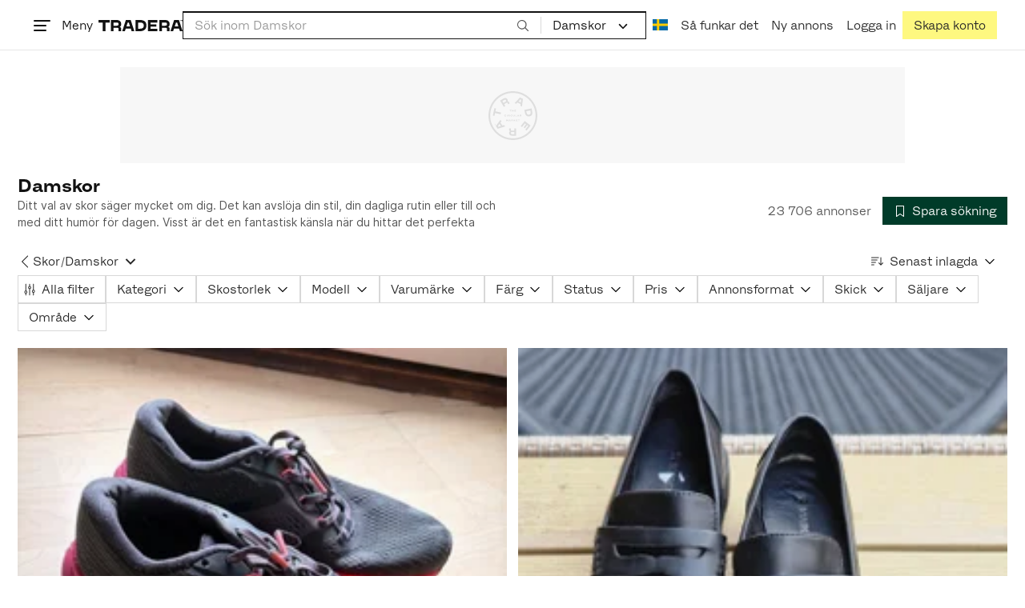

--- FILE ---
content_type: text/css
request_url: https://static.tradera.net/nextweb/_next/static/css/24af031fcc0ef629.css
body_size: 9469
content:
.search-input_searchInputForm__tMSnK{width:100%;height:2.5rem;max-width:60rem;transition:color .15s ease-in-out}.search-input_searchInputForm__tMSnK:hover .search-input_categoryName__icD0a,.search-input_searchInputForm__tMSnK:hover .search-input_searchInputFormButton__8aSgQ{color:var(--color-dark)}.search-input_searchInputFormBorder__HfSlS{border:1.5px solid var(--color-dark)}.search-input_searchInputField__8sm1Z{height:100%;color:var(--color-dark);background-color:var(--color-white);padding-left:1rem;padding-right:3rem;position:relative;z-index:6;border-radius:0;border:0;background-clip:inherit}.search-input_searchInputField__8sm1Z:focus{box-shadow:none}.search-input_searchInputField__8sm1Z::placeholder{transition:color .15s ease-in-out}.search-input_searchInputField__8sm1Z:placeholder-shown{font-family:HansenGrotesque,Helvetica,sans-serif}.search-input_searchInputField__8sm1Z.search-input_formControl__V8nci{height:100%;color:var(--color-dark);background-color:var(--color-white);padding-left:1rem;padding-right:3rem;position:relative;z-index:6;border-radius:0;border:0;background-clip:inherit}.search-input_searchInputFormButtons__Ub1je{position:absolute;right:0;top:-1px;bottom:0;z-index:6}.search-input_categoryLabel__RGo8l{z-index:2;position:relative;white-space:nowrap;max-width:14.2857142857rem;border:0}.search-input_categoryName__icD0a{text-overflow:ellipsis;overflow:hidden;border-left:1px solid var(--color-light-active);color:var(--color-gray-600)}.heading_reset__PaAEB{margin:unset;padding:unset}p.heading_reset__PaAEB{font-weight:600}.search-suggestions_searchSuggestions__NrwQQ{position:absolute;top:.25rem;right:0;z-index:2;background:var(--color-white);overflow:hidden;box-shadow:0 .7142857143rem 3.5714285714rem 0 rgba(0,0,0,.35);min-width:17.1428571429rem;width:100%}.search-suggestions_searchSuggestion__x8dHW{border-bottom:0;overflow:hidden;white-space:nowrap;text-overflow:ellipsis;color:var(--color-dark)!important;border-bottom:1px solid var(--color-gray-300);padding:1.5rem 1rem}.search-suggestions_searchSuggestion__x8dHW:first-child{border-top:0!important}.search-suggestions_searchSuggestion__x8dHW:last-child{border-bottom:0!important}.search-suggestions_active__HQwvS{background-color:var(--color-gray-200)!important;border-color:var(--color-gray-200)!important}.chip_removeButton__iCmOu{position:absolute;right:0;top:0;bottom:0;display:flex;align-items:center;padding:0 .4285714286rem;-webkit-appearance:none!important}.chip_removeButton__iCmOu svg{height:.8571428571rem;width:.8571428571rem}.chip_removeButton__iCmOu:hover{background-color:var(--color-secondary-active)}.email-notification-tooltip_emailNotificationBox__IzCaS{position:absolute;top:3rem;right:0;z-index:2;width:21.5rem;background-color:var(--color-white);box-shadow:.1428571429rem .2142857143rem .5rem var(--color-gray-500);padding:1.5rem;margin-right:.5rem}@media(min-width:768px){.email-notification-tooltip_emailNotificationBox__IzCaS{margin-right:0}}.email-notification-tooltip_emailNotificationBoxCenter__i6EOt{left:50%;transform:translateX(-50%)}.email-notification-tooltip_emailNotificationBoxClose__RKwaO{position:absolute;display:flex;top:.5rem;right:.25rem}.email-notification-tooltip_emailNotificationToggleInput__5Os8H{height:2rem}.email-notification-tooltip_emailNotificationToggleInput__5Os8H:before{height:2rem;width:4rem}.email-notification-tooltip_emailNotificationToggleInput__5Os8H:after{height:1.7142857143rem;width:1.7142857143rem;background-size:.8rem .8rem}.email-notification-tooltip_emailNotificationToggleInput__5Os8H:checked:after{left:calc(100% - 2rem + 2px)}.email-notification-tooltip_emailNotificationBoxLeft__gy5mY{top:-21.5rem;left:-.5rem;transform:rotate(90deg);transform-origin:top left}.email-notification-tooltip_emailNotificationBoxTop__hRuyM{top:-8rem}.save-search-button_verticalIcon__aFXv8 svg{transform:rotate(90deg)}.popover_overlay__l1S1x{position:fixed;left:0;right:0;top:0;bottom:0;background:rgba(0,0,0,.4);z-index:400}.popover_PopoverContent__q8rr7{background-color:var(--color-white);padding:1rem;position:relative;width:var(--radix-popper-available-width);max-width:25rem;max-height:var(--radix-popover-content-available-height);z-index:400}@media(min-width:768px){.popover_PopoverContent__q8rr7{width:auto}}.popover_PopoverContentAnchorWidth__zFlH9{width:var(--radix-popover-trigger-width)}.popover_PopoverArrow__ot1yV{background-color:var(--color-white);height:3rem;width:2px;position:relative}.popover_PopoverArrow__ot1yV:before{content:"";position:absolute;bottom:-3px;right:-4px;background-color:var(--color-white);inline-size:10px;aspect-ratio:1;border-radius:50%;transform:scale(1);box-shadow:0 0 0 #000;animation:popover_pulse-animation__nvYHN 2s infinite}@keyframes popover_pulse-animation__nvYHN{0%{transform:scale(.95);box-shadow:0 0 0 0 var(--color-branded)}70%{transform:scale(1);box-shadow:0 0 0 1rem rgba(0,0,0,0)}to{transform:scale(.95);box-shadow:0 0 0 0 rgba(0,0,0,0)}}.popover_PopoverClose__aNNFh{position:absolute;top:.5rem;right:.5rem}.popover_PopoverClose__aNNFh:focus-visible{box-shadow:none}.save-search-modal_save-search-modal-toggle-input__0olGG{height:2rem}.save-search-modal_save-search-modal-toggle-input__0olGG:before{height:2rem;width:4rem}.save-search-modal_save-search-modal-toggle-input__0olGG:after{height:1.7142857143rem;width:1.7142857143rem;background-size:.8rem .8rem}.save-search-modal_save-search-modal-toggle-input__0olGG:checked:after{left:calc(100% - 2rem + 2px)}.save-search-modal_save-search-image__ONtFd{width:100%;max-width:11rem;aspect-ratio:7/5}.header-badge_badge__XBEgc{top:0;position:absolute;left:1.75rem;z-index:1;border-radius:.7142857143rem;padding:0 .2142857143rem;min-width:1rem;transform:translateX(-50%)}.site-header_header__r2mEf{background-color:var(--color-white);box-shadow:inset 0 -1px 0 var(--color-gray-300)}.site-header_content__Juhv2{position:relative}@media screen and (max-width:320px){.site-header_content__Juhv2{padding:.5rem 0;gap:.5rem}}.site-header_menuOption__gHvzT{position:relative;flex-grow:0;font-family:HansenGrotesque,Helvetica,sans-serif}.site-header_button__Eo_4o{display:flex;align-items:center;justify-content:center;position:relative;min-height:2.5rem;min-width:2.5rem;padding:0 .5rem}.site-header_button__Eo_4o:focus:focus-visible{text-decoration:none}.site-header_button__Eo_4o.site-header_active__ilkEv:after,.site-header_button__Eo_4o:active:after,.site-header_button__Eo_4o:hover:after,.site-header_button__Eo_4o[data-state=open]:after{transform:scaleX(1);transition:none}.site-header_button__Eo_4o:after{content:"";position:absolute;display:block;width:100%;height:2px;bottom:-.5rem;left:0;background-color:var(--color-dark);transform:scaleX(0);transition:transform .15s ease}@media(min-width:768px){.site-header_button__Eo_4o:after{bottom:-1rem}}@media(prefers-reduced-motion:reduce){.site-header_button__Eo_4o:after{transition:none}}.site-header_button__Eo_4o .motion-reduce:after{transition:none}.site-header_linkText__Hzw5_{white-space:nowrap;max-width:8.1428571429rem;overflow:hidden;text-overflow:ellipsis}.site-header_skipToContent__11Adw{position:absolute;left:1rem;top:-1000rem;z-index:201;transition:top .15s ease}.site-header_skipToContent__11Adw:active,.site-header_skipToContent__11Adw:focus{top:calc(2.5rem + 1.5rem)}@media(min-width:1250px){.site-header_skipToContent__11Adw{left:3.5rem}}.site-header_notificationUser__qUNC_{position:absolute;z-index:1;right:0;top:0;font-size:.7142857143rem;border-radius:.7142857143rem;width:auto;padding:0 .2857142857rem;font-family:Inter,Helvetica,sans-serif}.site-header_notificationUser__qUNC_ .site-header_systemCount__3S26g{padding-left:.0714285714rem;padding-right:.0714285714rem}.site-header_notificationUser__qUNC_ .site-header_icon__Ctg3r{margin-right:.1428571429rem;width:.5rem}.site-header_logo__tBmDA{width:auto;max-width:7.5rem}@media screen and (max-width:320px){.site-header_logo__tBmDA{max-width:5rem}}.site-header_logo__tBmDA .site-header_app__nI3kG{display:none;height:1.7857142857rem;width:1.7857142857rem}@media screen and (max-width:374px){.site-header_logo__tBmDA.site-header_showAppLogo___mhzX .site-header_normal__CtWs3{display:none}}@media screen and (max-width:374px)and (min-width:450px){.site-header_logo__tBmDA.site-header_showAppLogo___mhzX .site-header_normal__CtWs3{display:block}}@media screen and (max-width:374px){.site-header_logo__tBmDA.site-header_showAppLogo___mhzX .site-header_app__nI3kG{display:block}}@media screen and (max-width:374px)and (min-width:450px){.site-header_logo__tBmDA.site-header_showAppLogo___mhzX .site-header_app__nI3kG{display:none}}@media screen and (max-width:385px){.site-header_logo__tBmDA.site-header_showAppLogo___mhzX.site-header_hasCartItems__ClKX9 .site-header_normal__CtWs3{display:none}}@media screen and (max-width:385px)and (min-width:450px){.site-header_logo__tBmDA.site-header_showAppLogo___mhzX.site-header_hasCartItems__ClKX9 .site-header_normal__CtWs3{display:block}}@media screen and (max-width:385px){.site-header_logo__tBmDA.site-header_showAppLogo___mhzX.site-header_hasCartItems__ClKX9 .site-header_app__nI3kG{display:block}}@media screen and (max-width:385px)and (min-width:450px){.site-header_logo__tBmDA.site-header_showAppLogo___mhzX.site-header_hasCartItems__ClKX9 .site-header_app__nI3kG{display:none}}.site-header_logo__tBmDA svg{fill:currentColor;height:.8571428571rem}@media(min-width:450px){.site-header_logo__tBmDA svg{height:1rem}}.site-header_search___d1bo{position:relative}@media(min-width:1024px){.site-header_search___d1bo{flex-basis:14.5rem!important;flex-grow:1!important;padding-bottom:0}}.site-header_flag__QZX_z{height:1rem;transform:translateY(-2px)}.dropdown-menu_siteDropdown__PXcjs{position:fixed;height:100vh;width:21.4285714286rem;top:4.5rem;left:0;background-color:var(--color-white);max-height:calc(100vh - 4.5rem - var(--siteHeaderOffset, 0px) - var(--viewHeightCorrection, 0px));overflow-x:hidden;overflow-y:auto;-webkit-overflow-scrolling:touch;z-index:200}@media(min-width:1250px){.dropdown-menu_siteDropdown__PXcjs{position:absolute;height:auto;left:auto;max-height:calc(100vh - 5.5rem - var(--siteHeaderOffset, 0px) - var(--viewHeightCorrection, 0px))}}.dropdown-menu_siteDropdownSeparator__IIiqV{background-color:var(--color-gray-100)}.dropdown-menu_itemImage__rUVDr{width:3.5rem;height:3.5rem}.dropdown-menu_itemWithIcon__6w5Qx,.dropdown-menu_itemWithImage__Y8YtG{min-height:3.5rem}.dropdown-menu_item__tH3jl{box-sizing:initial;overflow:hidden;border:1px solid rgba(0,0,0,0)}.dropdown-menu_indent__BzJLn .dropdown-menu_item__tH3jl{padding-left:1rem}.dropdown-menu_itemDefault__tKX_2{min-height:2.5rem}.dropdown-menu_itemDefault__tKX_2 .dropdown-menu_itemImage__rUVDr{height:2.5rem;color:var(--color-dark)}.dropdown-menu_siteDropdownSeparatorBottom__pp2Rn{padding-bottom:3.5rem}.dropdown-menu_ios__OQrW7 .dropdown-menu_areaMyTradera__Kw1Pp .dropdown-menu_siteDropdownSeparatorBottom__pp2Rn,.dropdown-menu_ios__OQrW7 .dropdown-menu_siteDropdownSeparatorBottom__pp2Rn{padding-bottom:13.2rem}.dropdown-menu_subMenu__IlkZ2{background-color:var(--color-white);position:absolute;top:0;left:0;right:0;bottom:0;z-index:1;animation:dropdown-menu_slideIn__obxrb .2s ease-in-out forwards;display:flex;flex-direction:column}.dropdown-menu_slideOut__KFgAw{animation:dropdown-menu_slideOut__KFgAw .2s ease-in-out forwards}@keyframes dropdown-menu_slideIn__obxrb{0%{transform:translateX(100%)}to{transform:translateX(0)}}@keyframes dropdown-menu_slideOut__KFgAw{0%{transform:translateX(0)}to{transform:translateX(100%)}}.dark-mode .dropdown-menu_siteDropdown__PXcjs{border:1px solid var(--color-gray-300)}@media(prefers-color-scheme:dark){.dark-mode-system .dropdown-menu_siteDropdown__PXcjs{border:1px solid var(--color-gray-300)}}.badge_badge__anhyT{font-size:.8571428571rem;line-height:1.16667;padding:0 .5rem;line-height:1.75;display:inline-flex;align-items:center;border-radius:0;font-weight:600}@media(min-width:768px){.badge_badge__anhyT:not(.badge_compact__3rW16):not(.badge_round__A3pW9){padding:.125rem 1rem;font-size:1rem}}.badge_round__A3pW9{padding:0;display:inline-flex;height:1.5rem;width:1.5rem;border-radius:50%;justify-content:center}.badge_fluid__UhSc8{display:block;width:100%;text-align:center}.badge_rounded__Caf_u{border-radius:.7142857143rem;min-width:1rem}.badge_branded__GMbum{background-color:#fef880;color:#282828}.badge_primary__5WGDY{background-color:#003b29;color:#fff}.badge_secondary__b8FuN{background-color:#fcf1d1;color:#282828}.badge_success__HrjVo{background-color:#00704e;color:#fff}.badge_warning__bv5As{background-color:#ffb849;color:#282828}.badge_danger__oES2j{background-color:#da3530;color:#fff}.badge_dark__IGQgJ{background-color:#121212;color:#fff}.badge_function__unf2S{background-color:#b0b0b0;color:#282828}.badge_info__LmYXQ{background-color:#fff7df;color:#282828}.badge_light__SYUsa{background-color:#f8f8f8;color:#282828}.badge_white__OWKmj{background-color:#fff;color:#282828}.badge_gray-100__t1Em0{background-color:#f8f8f8;color:#282828}.badge_gray-200__DepFo{background-color:#f0f1f5;color:#282828}.badge_gray-300__9GCY_{background-color:#e6e6e6;color:#282828}.badge_gray-400__q5xZp{background-color:#b0b0b0;color:#282828}.badge_gray-500__GUCfp{background-color:#989898;color:#fff}.badge_gray-600__kzuzz{background-color:#575757;color:#fff}.badge_gray-700__fLjCJ{background-color:#383838;color:#fff}.badge_gray-800__ZJMAU{background-color:#282828;color:#fff}.badge_gray-900__tN7Xz{background-color:#121212;color:#fff}.safe-area-spacer_safeAreaSpacer__dM7zc{height:env(safe-area-inset-bottom,0);background-color:var(--color-white)}.language-select_flag__Yrgvj{height:1rem}.toggle-switch_label__1zWJR{margin:0}.toggle-switch_label__1zWJR:not(.toggle-switch_disabled__1FoH1){cursor:pointer}.toggle-switch_disabled__1FoH1{opacity:.4}.toggle-switch_wrapper__FliZ8{--toggle-size:2.5rem;height:var(--toggle-size);position:relative;cursor:pointer}.toggle-switch_wrapper__FliZ8.toggle-switch_small__If3ru{--toggle-size:2rem}.toggle-switch_wrapper__FliZ8.toggle-switch_xsmall__0NSlY{--toggle-size:1.5rem}.toggle-switch_input__Sun17{height:var(--toggle-size);-webkit-appearance:none;appearance:none;position:relative;cursor:pointer}.toggle-switch_input__Sun17:before{content:" ";background-color:#b0b0b0;transition:background-color .15s ease-in-out;border:1px solid #b0b0b0;border-radius:calc(var(--toggle-size)*.5);height:var(--toggle-size);width:calc(var(--toggle-size)*2);display:inline-block}.toggle-switch_input__Sun17:checked:before{background-color:#003b29;border-color:#003b29}.toggle-switch_input__Sun17:focus-visible{outline:none}.toggle-switch_input__Sun17:focus-visible:before{outline:var(--color-dark) dotted 3px;outline-offset:var(--focus-outline-offset,3px)}.toggle-switch_input__Sun17.toggle-switch_disabled__1FoH1{opacity:.5;cursor:default;pointer-events:none}.toggle-switch_input__Sun17:checked+.toggle-switch_switch__whIOQ:after,.toggle-switch_input__Sun17:checked+.toggle-switch_switch__whIOQ:before{transform:translateX(calc(100% + 2px * 2))}.toggle-switch_input__Sun17:checked+.toggle-switch_switch__whIOQ:before{opacity:0}.toggle-switch_input__Sun17:checked+.toggle-switch_switch__whIOQ:after{opacity:1}.toggle-switch_switch__whIOQ:after,.toggle-switch_switch__whIOQ:before{content:" ";background-size:calc(var(--toggle-size)/2);background-position:50%;background-repeat:no-repeat;background-color:#fff;border-radius:50%;height:calc(var(--toggle-size) - .2857142857rem);width:calc(var(--toggle-size) - .2857142857rem);top:2px;left:2px;position:absolute;will-change:transform,opacity,background-image;transform:translateX(0);transition:transform .15s ease-in-out,opacity .15s ease-in-out,background-image .15s ease-in-out}.toggle-switch_switch__whIOQ:before{opacity:1;background-image:url("data:image/svg+xml;utf8,<svg xmlns='http://www.w3.org/2000/svg' viewBox='0 0 12 12'><path d='M.9 11.9c-.2.2-.5.2-.7 0-.2-.2-.2-.5 0-.7L5.3 6 .1.9C0 .7 0 .4.1.2c.2-.2.6-.2.8 0L6 5.3 11.1.1c.2-.2.5-.2.7 0 .2.2.2.5 0 .7L6.7 6l5.2 5.1c.2.2.2.5 0 .7-.2.2-.5.2-.7 0L6 6.7.9 11.9z' clip-rule='evenodd'/></svg>")}.toggle-switch_switch__whIOQ:after{opacity:0;background-image:url("data:image/svg+xml;utf8,<svg xmlns='http://www.w3.org/2000/svg' viewBox='0 0 14 10'><path d='M13.4.6c.2.2.2.5 0 .7L5.2 9.7c-.1.1-.3.1-.4.1-.1 0-.3-.1-.4-.1L.6 5.8c-.2-.2-.2-.5 0-.7.2-.2.5-.2.7 0l3.4 3.5 7.9-8c.2-.1.6-.1.8 0z' clip-rule='evenodd'/></svg>")}@media(prefers-reduced-motion:reduce){.toggle-switch_switch__whIOQ:after,.toggle-switch_switch__whIOQ:before{transition:none}}.motion-reduce .toggle-switch_switch__whIOQ:after,.motion-reduce .toggle-switch_switch__whIOQ:before{transition:none}.menu_root__E_THG{position:relative}.menu_content__y0R4L{background-color:var(--color-white);color:var(--color-dark);position:absolute;top:2.5rem;z-index:300;box-shadow:0 .7142857143rem 3.5714285714rem 0 var(--color-dark-t65)}.menu_content__y0R4L.menu_top__ZwPjl{top:auto;bottom:3.5rem}.menu_content__y0R4L.menu_left__N8lLu{left:0}.menu_content__y0R4L.menu_center__6xpv5{left:50%;transform:translateX(-50%)}.menu_content__y0R4L.menu_right__9tg9f{right:0}.dark-mode .menu_content__y0R4L{border:1px solid var(--color-gray-300)}@media(prefers-color-scheme:dark){.dark-mode-system .menu_content__y0R4L{border:1px solid var(--color-gray-300)}}.navigation-menu-link-button_link__qzfAv:not(:last-child){border-bottom:1px solid var(--color-gray-300)}.text-box_textBoxWrapper__5LbWJ{display:flex;padding:.5rem;background-color:var(--color-gray-200);border-bottom:1px solid var(--color-gray-400)}.text-box_textBoxWrapper__5LbWJ:focus-within{background-color:var(--color-gray-200-t50);border-bottom-color:var(--color-primary);box-shadow:0 px 1px -1px var(--color-primary)}.keyboard-focus .text-box_textBoxWrapper__5LbWJ:focus-within:has(textarea:focus-visible){outline:var(--color-dark) dotted 3px;outline-offset:var(--focus-outline-offset,3px)}.text-box_textBoxWrapper__5LbWJ.text-box_error__UuhJI{border-color:var(--color-danger)}.dark-mode .text-box_textBoxWrapper__5LbWJ:focus-within{background-color:var(--color-light)}@media(prefers-color-scheme:dark){.dark-mode-system .text-box_textBoxWrapper__5LbWJ:focus-within{background-color:var(--color-light)}}.text-box_textArea__26dGj{background-color:rgba(0,0,0,0);border:none;font-size:1rem;line-height:1.5;resize:none;flex-grow:1}@media(max-width:767.98px){.text-box_textArea__26dGj{font-size:1.1428571429rem;line-height:1.3125}}.text-box_textArea__26dGj:focus-visible{outline:0}.text-box_textArea__26dGj::placeholder,.text-box_textArea__26dGj:hover::placeholder{color:var(--color-gray-500)}.text-box_textArea__26dGj.text-box_hidePlaceholderOnFocus__iyFtG:focus::placeholder{color:rgba(0,0,0,0)}.text-box_disabled__o5ITT{opacity:.6}.profile_noImage__osNLG{background-color:var(--color-primary-t90);width:1.5rem;height:1.5rem}.info-box_infoBox__ujlb6{background-color:var(--color-warning-t95);border:2px solid var(--color-warning);color:var(--color-gray-800);padding:1rem}.info-box_danger__5dcdP{background-color:var(--color-danger-t95);border:2px solid var(--color-danger)}.info-box_success__tx7FL{background-color:var(--color-success-t95);border:2px solid var(--color-success)}.info-box_closeButton__A8so3{position:absolute;top:.5rem;right:.5rem}.bank-id-body_qrCode__jrez_{width:100%;max-width:200px;max-height:50vh;min-height:150px;object-fit:contain}.bank-id-modal_bankIdLogo__Pzjar{height:87px;width:92px}@media(max-height:575px){.bank-id-modal_bankIdLogo__Pzjar.bank-id-modal_inProgress__ya368{height:44px;width:46px}}.bank-id-modal_minHeight__3j46F{min-height:min(70vh,30rem)}.mit-id-logo_logo-white__fY_ra path{fill:#fff}.mit-id-logo_logo-dark__6wkYF path{fill:#000}.international-identification-modal_international-identification-modal-opacity__lljoI{opacity:1!important}.card-verification_card-verification-container__Xg1bK .braintree-placeholder,.card-verification_card-verification-container__Xg1bK [data-braintree-id=card-sheet-header] .braintree-sheet__text,.card-verification_card-verification-container__Xg1bK [data-braintree-id=methods-label]{display:none}.card-verification_card-verification-container__Xg1bK [data-braintree-id=save-card-field-group] label{width:100%;display:flex;align-items:center}.signicat-scanning_container__5n17g #onfido-sdk{min-height:min(70vh,600px)}.animated-heart_fadeInOut__QLYwP{bottom:50%;left:50%;transform:translate(-50%,50%);animation:animated-heart_fadeinout__5NSD_ .6s ease-out forwards;will-change:transform,opacity}@keyframes animated-heart_fadeinout__5NSD_{0%{opacity:1;transform:translate(-50%,50%) scale(1)}to{opacity:0;transform:translate(-50%,50%) scale(1.8)}}.underage_card__q5eiQ{max-width:25rem}.text-split_chunk__R12Hj+.text-split_chunk__R12Hj{margin-left:.2142857143rem}.currency-select_row__3aRaw img{height:1rem}.currency-select_row__3aRaw [src$="jp.svg"]{outline:1px solid var(--color-gray-300)}.side-menu_side-menu__OkLmI{position:fixed;top:0;bottom:0;right:auto;left:0;z-index:301;overflow-x:hidden;overflow-y:auto;pointer-events:auto}.side-menu_side-menu__OkLmI.side-menu_side-menu-from-right__0Bozl{right:0;left:auto}.side-menu_sheet-container__bj6Bi{position:fixed;top:0;right:0;bottom:0;left:0;z-index:301;pointer-events:none}.side-menu_onTop__lkmFY{z-index:303}.listing-item_listingImage__DJWQ_{width:5.5rem;height:5.5rem;object-fit:cover;display:block;overflow:hidden}.listing-item_listingImageWithActions__STada{width:7rem;height:7rem;object-fit:cover;display:block;overflow:hidden}@media(min-width:768px){.listing-item_listingImage__DJWQ_{width:7rem;height:7rem}.listing-item_listingImageWithActions__STada{width:7.5rem;height:7.5rem}}.listing-item_minWidthZero__PsKFi{min-width:0}.listing-item_wishlistButton__gMZOM{position:absolute;right:.5rem;top:.5rem}.radio-switch_wrapper__7_5n2{background-color:var(--color-white);white-space:nowrap;border-bottom:1px solid var(--color-gray-400);justify-content:space-evenly;font-family:HansenGrotesque,Helvetica,sans-serif}.radio-switch_label__b1YJq{width:100%;display:flex;align-items:center;justify-content:center;margin-bottom:0;height:2.4285714286rem;padding-inline:1rem;white-space:nowrap;text-overflow:ellipsis;overflow:hidden;cursor:pointer;transition:color .15s ease-in-out,background-color .15s ease-in-out,border-color .15s ease-in-out,box-shadow .15s ease-in-out;border-bottom:3px solid rgba(0,0,0,0)}.radio-switch_input__UkXUU{width:0;height:0;position:absolute;-webkit-appearance:none;appearance:none}.radio-switch_input__UkXUU:before{content:none!important;display:none!important}.radio-switch_input__UkXUU:checked+.radio-switch_label__b1YJq{font-weight:600;border-color:var(--color-primary)}.radio-switch_input__UkXUU:focus-visible+.radio-switch_label__b1YJq{outline:var(--color-dark) dotted 3px;outline-offset:var(--focus-outline-offset,3px)}.radio-switch_input__UkXUU.radio-switch_disabled__WR2YV+.radio-switch_label__b1YJq,.radio-switch_input__UkXUU:disabled+.radio-switch_label__b1YJq{opacity:.5;cursor:default}.radio-switch_badge__x0qP4{position:absolute;right:0;top:-5px}.wish-list-button_button__cKJ5O{display:block}.wish-list-button_button__cKJ5O .wish-list-button_icon__Tlx3g.wish-list-button_icon-dark-50__v9_FB{fill:var(--color-dark-t50)}.wish-list-button_hoverShow__92gwS{opacity:0;position:absolute;transition:opacity .15s ease-in-out}.wish-list-button_hoverHide___m_ZJ{opacity:1;transition:opacity .15s ease-in-out}.wish-list-button_button__cKJ5O:hover .wish-list-button_hoverShow__92gwS{opacity:1}.wish-list-button_button__cKJ5O:hover .wish-list-button_hoverHide___m_ZJ{opacity:0}.wish-list-button_iconDark50__j_UEf{fill:var(--color-dark-t50)}.item-card-image_wrapper__kNhXt{padding-top:100%;flex:1 1 auto;display:flex;justify-content:center;overflow:hidden;position:relative;filter:brightness(.98)}@media(min-width:1024px){.item-card-image_wrapper__kNhXt:hover .item-card-image_secondary-image__hdcbV{display:block}}.item-card-new.item-card-list .item-card-image_wrapper__kNhXt{padding-top:0;flex-basis:10rem;height:10rem}@media(max-width:767.98px){.item-card-new.item-card-list .item-card-image_wrapper__kNhXt{flex-basis:7rem;height:7rem}}.item-card-image_fill-aspect-ratio__fgi0B{position:absolute;top:0;right:0;bottom:0;left:0}.item-card-image_primary-image__i8LZ_{object-fit:cover;object-position:center center;width:100%;height:100%}.item-card-image_secondary-image__hdcbV{display:none;background-size:cover;background-position:50%;background-repeat:no-repeat}.item-card-image_fallback-logo__5yWaR{fill:var(--color-gray-300)}.item-card-image_item-card-image-fallback__sfa_n{display:flex;justify-content:center;background-color:var(--color-gray-100)}.item-card-image_item-card-clear__rmTDz{clear:both}.wish-list-side-sheet_heart__SRDwO{transform:translateY(-3px)}.attribute-buttons-list_attributeList__zb_b6{gap:.3571428571rem;margin-bottom:.25rem}.attribute-buttons-list_divider__VshWd{max-height:.8571428571rem;overflow:hidden;margin-top:1px;font-weight:500}.attribute-buttons-list_attribute__ssoUD{font-size:.8571428571rem;line-height:1.16667;position:relative;word-break:keep-all;word-wrap:normal}.item-card-grid_grid__oa_st{column-gap:1rem;display:grid}.item-card-grid_grid__oa_st.item-card-grid_list__NCEMU{grid-template-columns:minmax(0,1fr);row-gap:0}.item-card-grid_grid__oa_st.item-card-grid_cards-xs__T_BMV{grid-template-columns:repeat(8,minmax(0,1fr))}.item-card-grid_grid__oa_st.item-card-grid_cards-sm__S9k5X{grid-template-columns:repeat(6,minmax(0,1fr))}.item-card-grid_grid__oa_st.item-card-grid_cards-md__Lj4X_{grid-template-columns:repeat(2,minmax(0,1fr))}@container (min-width: 450px){.item-card-grid_grid__oa_st.item-card-grid_cards-md__Lj4X_{grid-template-columns:repeat(3,minmax(0,1fr))}}@container (min-width: 768px){.item-card-grid_grid__oa_st.item-card-grid_cards-md__Lj4X_{grid-template-columns:repeat(4,minmax(0,1fr))}}.item-card-grid_grid__oa_st.item-card-grid_cards-lg__oGI2N{grid-template-columns:repeat(2,minmax(0,1fr))}@container (min-width: 768px){.item-card-grid_grid__oa_st.item-card-grid_cards-lg__oGI2N{grid-template-columns:repeat(3,minmax(0,1fr))}}.item-card-grid_grid__oa_st.item-card-grid_cards-xl__967fj{grid-template-columns:minmax(0,1fr)}@container (min-width: 768px){.item-card-grid_grid__oa_st.item-card-grid_cards-xl__967fj{grid-template-columns:repeat(2,minmax(0,1fr))}}.item-card-grid_span-entire-row__warIc{grid-column:1/-1}@container (min-width: 450px){.item-card-grid_denseGrid__1fPYR.item-card-grid_cards-md__Lj4X_{grid-template-columns:repeat(4,minmax(0,1fr))}}@container (min-width: 768px){.item-card-grid_denseGrid__1fPYR.item-card-grid_cards-md__Lj4X_{grid-template-columns:repeat(5,minmax(0,1fr))}.item-card-grid_denseGrid__1fPYR.item-card-grid_cards-lg__oGI2N{grid-template-columns:repeat(4,minmax(0,1fr))}.item-card-grid_denseGrid__1fPYR.item-card-grid_cards-xl__967fj{grid-template-columns:repeat(3,minmax(0,1fr))}}.item-card_itemCard__XpJ3C{display:flex;flex-direction:column;min-height:10rem;position:relative}.keyboard-focus .item-card_itemCard__XpJ3C:has([data-focus-card=true]:focus){outline:var(--color-dark) dotted 3px;outline-offset:var(--focus-outline-offset,3px)}.item-card_itemCard__XpJ3C.item-card_highlight__aUmFN .item-card_itemCardImageWrapper__SzJ5x{background-color:var(--color-branded);padding:.2857142857rem}@media(min-width:768px){.item-card_itemCard__XpJ3C.item-card_highlight__aUmFN .item-card_itemCardImageWrapper__SzJ5x{padding:.3571428571rem}}.item-card_itemCard__XpJ3C.item-card_highlight__aUmFN .item-card_itemCardDetails__VYIln{background-color:var(--color-branded-t70);margin-bottom:.2857142857rem}.item-card_itemCard__XpJ3C.item-card_highlight__aUmFN .item-card_itemCardDetails__VYIln:after{content:"";position:absolute;bottom:-.2857142857rem;left:0;width:3rem;height:.2857142857rem;background-color:var(--color-branded)}.item-card_itemCard__XpJ3C a{color:var(--color-dark)}.item-card_itemCard__XpJ3C p{margin:0}.item-card_badge__lZGjy{border-radius:0}.item-card_buttons__Tg5Tz{position:absolute;right:.5rem;top:.5rem}@media(min-width:1024px){.item-card_buttons__Tg5Tz{right:1rem;top:1rem}}@media(min-width:768px){.item-card_itemCard__XpJ3C .item-card_quickviewButton__HFEL0,.item-card_itemCard__XpJ3C .item-card_settingsButton__QGSCM{opacity:0;transition:opacity .2s linear,background-color .2s linear,color .2s linear,border-color .2s linear}}.item-card_itemCard__XpJ3C:focus-within .item-card_buttons__Tg5Tz .item-card_quickviewButton__HFEL0,.item-card_itemCard__XpJ3C:focus-within .item-card_buttons__Tg5Tz .item-card_settingsButton__QGSCM,.item-card_itemCard__XpJ3C:hover .item-card_buttons__Tg5Tz .item-card_quickviewButton__HFEL0,.item-card_itemCard__XpJ3C:hover .item-card_buttons__Tg5Tz .item-card_settingsButton__QGSCM{opacity:1}.item-card_bottomBadges__s5rEK{position:absolute;left:0;right:0;bottom:.5rem;pointer-events:none}@media(min-width:768px){.item-card_bottomBadges__s5rEK{bottom:1rem}}.item-card_textTruncateOneLine__eiRDs{display:-webkit-box;-webkit-line-clamp:1;line-clamp:1;-webkit-box-orient:vertical;overflow:hidden}.item-card_textTruncateTwoLines__Bp1eQ{display:-webkit-box;-webkit-line-clamp:2;line-clamp:2;-webkit-box-orient:vertical;overflow:hidden}.item-card_itemTypeColorCode__n8dhD[data-item-type=Auction] .item-card_innerWrapper__uWlCW{background-color:#3eb489!important}.item-card_itemTypeColorCode__n8dhD[data-item-type=AuctionBin] .item-card_innerWrapper__uWlCW{background-color:#fdde6c!important}.item-card_itemTypeColorCode__n8dhD[data-item-type=PureBin] .item-card_innerWrapper__uWlCW{background-color:#0e98ba!important}.item-card_itemTypeColorCode__n8dhD[data-item-type=ShopItem] .item-card_innerWrapper__uWlCW{background-color:#ff6961!important}.item-card_itemTypeColorCode__n8dhD[data-search-result-origin=Vector] .item-card_innerWrapper__uWlCW:after{content:"";position:absolute;bottom:0;right:0;width:0;height:0;border-left:20px solid rgba(0,0,0,0);border-bottom:20px solid #8338ec;border-top:0 solid rgba(0,0,0,0)}.item-card_itemTypeColorCode__n8dhD[data-search-result-origin=Keyword] .item-card_innerWrapper__uWlCW:after{content:"";position:absolute;bottom:0;right:0;width:0;height:0;border-left:20px solid rgba(0,0,0,0);border-bottom:20px solid #ffccd5;border-top:0 solid rgba(0,0,0,0)}.item-card_itemTypeColorCode__n8dhD[data-search-result-origin=KeywordAndVector] .item-card_innerWrapper__uWlCW:after{content:"";position:absolute;bottom:0;right:0;width:0;height:0;border-left:20px solid rgba(0,0,0,0);border-bottom:20px solid #fca311;border-top:0 solid rgba(0,0,0,0)}.item-card_title__okrrK a:visited{color:var(--color-link-visited)}.item-card_priceDetails__TzN1U{display:inline}@media(max-width:320px){.item-card_priceDetails__TzN1U{display:flex;flex-direction:column;align-items:flex-start}.item-card_priceDetails__TzN1U *{white-space:normal!important}}.wish-list-share_wishListShare__oO0e0{position:relative;display:grid;grid-template-columns:repeat(2,1fr);gap:1.5rem;justify-items:center;overflow:hidden}@media(min-width:768px){.wish-list-share_wishListShare__oO0e0{grid-template-columns:repeat(3,1fr);gap:1rem}}.wish-list-share_wishListItem__6QUMe{aspect-ratio:1;max-width:100%;max-height:100%}.wish-list-share_wishListItem__6QUMe:before{content:"";background:linear-gradient(0deg,rgba(0,59,41,.2),rgba(217,217,217,0));position:absolute;width:100%;height:100%;top:0;left:0;right:0;bottom:0;z-index:0;pointer-events:none}.wish-list-share_wishListItemImage__5MIcn{width:100%;height:100%;object-fit:cover;aspect-ratio:1}.wish-list-share_wishListItemPrice__SsNbE{position:absolute;bottom:1rem;left:1rem}.wish-list-share_wishListItemNotSelected___FmUf{position:absolute;width:1.5rem;height:1.5rem;top:1rem;right:1rem;border-radius:50%;border:1px solid var(--color-white)}.wish-list-share_wishListItemSelected__kxwVW{position:absolute;top:1rem;right:1rem;border-radius:50%}.loader-line_line__vRd0T{position:absolute;display:block;overflow:hidden;visibility:hidden;background-color:#bdccc8;height:3px;width:100%;opacity:0;transition:visibility 0s 1s,opacity 1s linear}.loader-line_line__vRd0T.loader-line_active__iVdYT{visibility:visible;opacity:1;transition:opacity 1s linear}.loader-line_line__vRd0T:before{content:"";position:absolute;height:3px;left:0;width:100%;background-color:var(--color-primary)}.loader-line_animation__KruBT:before{width:0;animation:loader-line_lineAnim__kwt_Y 2s linear infinite}@media(prefers-reduced-motion:reduce){.loader-line_animation__KruBT:before{animation:none}}.motion-reduce .loader-line_animation__KruBT:before{animation:none}@keyframes loader-line_lineAnim__kwt_Y{0%{left:0}50%{left:0;width:80%}to{left:100%;width:100%}}.rating-stars_rating-stars__0o53J{unicode-bidi:bidi-override;position:relative;padding:0;background:rgba(0,0,0,0);border:none;line-height:1;color:var(--color-dark)}.rating-stars_rating-stars__0o53J a,.rating-stars_rating-stars__0o53J a:focus,.rating-stars_rating-stars__0o53J a:hover,.rating-stars_rating-stars__0o53J a:visited{text-decoration:none!important;color:var(--color-dark)!important}.rating-stars_rating-stars__overlay__GZeCQ{color:var(--color-dark);padding:0;position:absolute;z-index:1;display:block;top:0;left:0;overflow:hidden;white-space:nowrap}.rating-stars_rating-stars__base__qDbKq{padding:0;display:block;z-index:0;color:var(--color-gray-400)}.rating-stars_rating-stars__base__qDbKq :last-child,.rating-stars_rating-stars__overlay__GZeCQ :last-child{margin-right:0}.rating-stars_rating-stars__0o53J span{margin-right:.5rem}.app-download-modal_appDownloadModal__t392P{position:relative;display:flex;flex-direction:column;background:linear-gradient(0deg,rgba(0,59,41,.2),rgba(217,217,217,0))}.app-download-modal_modalContent__jjc5U{position:absolute;top:0;left:0;width:100%;height:100%}.app-download-modal_modalContent__jjc5U h1{font-size:2rem;line-height:1.25}@media(min-width:1024px){.app-download-modal_modalContent__jjc5U h1{font-size:3rem;line-height:1.16667}}.app-download-modal_appDownloadBackground__hoMxw{position:relative;height:0;overflow:hidden;padding-top:162.5%}@media(min-width:1024px){.app-download-modal_appDownloadBackground__hoMxw{padding-top:66.6666666667%}}.app-download-modal_appDownloadBackgroundImage__xZ6sa{position:absolute;top:0;left:0;width:100%;height:100%;object-fit:cover}.app-download-modal_appDownloadImageLoading__rRLe0{opacity:0;transition:opacity .25s}.app-download-modal_appDownloadBackgroundImageLoaded__iiPdg{opacity:1}.app-download-modal_closeButton__oAjiP,.profile-header_closeButton__NG1fN{position:absolute;top:.5rem;right:.5rem}.profile-header_heading__0U7y_{font-size:1.5rem;line-height:1.33334}.layout_root__BnNGr{height:100vh}@media(min-width:1024px){.layout_imageWrapper__wOavQ{width:100%;background-size:cover;background-position:50%}}.layout_contentWrapper__2490Z{flex-basis:100%;flex-shrink:0}@media(min-width:1024px){.layout_fullPage__Ji__O{flex-basis:38.5rem}}.layout_content__nlNfx{max-width:24.2857142857rem;min-height:max-content}.layout_logo__DUAOo{width:8.5rem}.layout_topMarginFullPage__iNjch{margin-top:2rem}@media(min-width:768px){.layout_topMarginFullPage__iNjch,.layout_topMarginModal__NIc7W{margin-top:7rem}}.checkbox_checkbox__pXUu8{all:unset;--checkbox-size:1.5rem;--checkbox-bg-color:var(--color-gray-200);--checkbox-checked-bg-color:var(--color-primary);--checkbox-border-color:var(--color-gray-400);--checkbox-indicator-color:var(--color-white);position:relative;display:inline-flex;align-items:center}.checkbox_checkbox__pXUu8:before{content:"";display:inline-block;width:var(--checkbox-size,1.5rem);height:var(--checkbox-size,1.5rem);border:1px solid var(--checkbox-border-color,var(--color-gray-400));background-color:var(--checkbox-bg-color,var(--color-gray-200));box-sizing:border-box;flex-shrink:0}.checkbox_checkbox__pXUu8:focus,.checkbox_checkbox__pXUu8:hover{--checkbox-border-color:var(--color-gray-600)}.checkbox_checkbox__pXUu8:focus-visible:before{outline:var(--color-dark) dotted 3px;outline-offset:var(--focus-outline-offset,3px)}.checkbox_checkbox__pXUu8:disabled{opacity:.3;pointer-events:none}.checkbox_checkbox__pXUu8[data-state=checked]:before{background-color:var(--checkbox-checked-bg-color,var(--color-primary))}.checkbox_checkbox__pXUu8[data-checkbox-size=medium]{--checkbox-size:2rem}.checkbox_indicator__WHmOu{color:var(--checkbox-indicator-color,var(--color-white));position:absolute;display:flex;align-items:center;justify-content:center;width:var(--checkbox-size,1.5rem);height:var(--checkbox-size,1.5rem)}.checkbox_label__Yj_Ab{padding-inline-start:1rem}.social-buttons_round__POIkQ{--round-size:40px!important}.social-buttons_klarna__7xNYt{--bg:#ffb3c7!important;--hover-bg:#f0a5b7!important;--active-bg:#ffb3c7!important}.social-buttons_facebook__Rl065{--bg:#1877f2!important;--hover-bg:#0d6ce7!important;--active-bg:#1877f2!important}.social-login_googleButtonPlaceholder__e9h3X{width:40px}@media(min-width:768px){.social-login_fullPage__zWkZg{width:100%;height:38px}}.profile-menu_profileMenu__KMo0T{width:22rem;height:100vh;top:0;position:absolute;max-height:none;background-color:var(--color-white);overflow-x:hidden;overflow-y:auto;-webkit-overflow-scrolling:touch;z-index:200}@media(min-width:768px){.profile-menu_profileMenu__KMo0T{width:28rem}}@media(min-width:1250px){.profile-menu_profileMenu__KMo0T{left:auto}}@media screen and (max-width:320px){.profile-menu_profileMenu__KMo0T{width:100vw}}.referral-modal_iconHero__mpky7{width:37%;max-width:9rem;height:100%}.accordion_accordion__8qVfO.accordion_skipBorderOnLast__xWv0B .accordion_accordionItem__O_rEs:last-of-type{border-bottom:none}.accordion_accordionItem__O_rEs{border-bottom:1px solid var(--color-light-active)}.accordion_item-body__frEdG{max-height:none}.accordion_item-body__frEdG.accordion_collapsed__RuAcd{max-height:0}.accordion_item-body__frEdG .btn{overflow:hidden;white-space:nowrap;text-overflow:ellipsis;width:auto}.accordion_arrow-open__gC6us svg{transform:rotate(180deg)}.notifications-side-sheet_notification__X2GzL:hover{background-color:var(--color-gray-100)}.notifications-side-sheet_notificationDescription__O2BEc{word-break:break-word}.footer-links_link-container__JlSSP h4{margin-bottom:1rem}@media(min-width:768px){.footer-links_link-container__JlSSP{margin-right:1rem}}@media(min-width:1024px){.footer-links_link-container__JlSSP{margin-right:3rem}}.footer-links_icon-row__xNrmi{width:100%;border-top:1px solid var(--color-dark-t90);border-bottom:1px solid var(--color-dark-t90)}@media(min-width:768px){.footer-links_icon-row__xNrmi{width:auto}}@media(min-width:1024px){.footer-links_icon-row__xNrmi{width:calc(100% - 14.2857142857rem)}}@media(min-width:1250px){.footer-links_icon-row__xNrmi{width:calc(100% - 10rem)}}.footer-partners_imageContainer___idpH{height:1.5rem;background-color:var(--color-white);display:inline-flex;align-items:center}.dark-mode .footer-partners_imageContainer___idpH{background-color:var(--color-dark)}@media(prefers-color-scheme:dark){.dark-mode-system .footer-partners_imageContainer___idpH{background-color:var(--color-dark)}}.footer-partners_trustlyMargin__tGEP8{margin-top:2px}.app-download-banner_appDownloadBanner___m0On{background:linear-gradient(180deg,rgba(0,59,41,.2),rgba(217,217,217,0))}.app-download-banner_appDownloadWrapper__30Ty4{display:flex;flex-direction:column-reverse;padding:1rem 0}@media(min-width:768px){.app-download-banner_appDownloadWrapper__30Ty4{flex-direction:row;padding:2rem 0}}.app-download-banner_appDownloadBannerContent__UHqrf{display:flex;flex-direction:column;justify-content:center;height:100%;margin:auto}@media(min-width:768px){.app-download-banner_appDownloadBannerContent__UHqrf{width:50%}}.app-download-banner_appDownLoadBannerImage__sScuV{display:flex}.app-download-banner_appDownLoadBannerImage__sScuV img{width:100%;margin:auto 0}@media(min-width:768px){.app-download-banner_appDownLoadBannerImage__sScuV{width:50%}}@media(min-width:1024px){.app-download-banner_appDownLoadBannerImage__sScuV img{width:120%;margin-left:-20%}}.site-width_wrapper__WuUV8{width:100%;max-width:89.2857142857rem;margin:0 auto}.site-width_fullWidth__GB4Ka{max-width:none}@media(min-width:1024px){.site-width_narrow__tX_rX{max-width:70rem}}@media(min-width:768px){.site-width_extra-narrow__F2ro5{max-width:50rem}}.start-page-footer-banner_banner__jm7vQ{min-height:2.5rem}@media(min-width:768px){.start-page-footer-banner_banner__jm7vQ{min-height:3rem}}@media(max-width:1023.98px){.start-page-footer-banner_bannerItem__ygL0l{opacity:0;transition:opacity .5s ease-out;position:absolute;margin:auto;transform:translateX(50%);right:50%;width:100%;pointer-events:none}}.start-page-footer-banner_bannerItemActive__ZXEJA{opacity:1;transition:opacity .8s ease-out .3s;pointer-events:all}.start-page-footer-banner_bannerIconDark__V_WrQ{filter:brightness(0)}@media(min-width:1024px){.site-footer_wrapper__1ZJOa{max-width:60.7142857143rem}}@media(min-width:1250px){.site-footer_wrapper__1ZJOa{max-width:81.4285714286rem}}.site-footer_symbol__IS5tZ{position:absolute;top:-3.5rem;right:0;height:7rem;width:7rem;overflow:hidden}@media(min-width:768px){.site-footer_symbol__IS5tZ{top:auto;bottom:0;height:14.2857142857rem;width:14.2857142857rem}}@media(min-width:1024px){.site-footer_symbol__IS5tZ{top:auto;bottom:0;height:21.4285714286rem;width:21.4285714286rem}}.site-footer_symbol__IS5tZ .site-footer_logo___8kKk{position:absolute}@media(min-width:768px){.site-footer_symbol__IS5tZ .site-footer_logo___8kKk{bottom:-2.8571428571rem;right:-2.8571428571rem;height:17.1428571429rem;width:17.1428571429rem}}@media(min-width:1024px){.site-footer_symbol__IS5tZ .site-footer_logo___8kKk{bottom:-4.2857142857rem;right:-5.3571428571rem;height:26.7857142857rem;width:26.7857142857rem}}.site-footer_symbol__IS5tZ .site-footer_logo___8kKk.site-footer_play-animation__h87ji .symbol-outer{animation-play-state:running}.site-footer_symbol__IS5tZ .site-footer_logo___8kKk .symbol-outer{transform-origin:35.7142857143rem 35.7142857143rem;animation-name:site-footer_counter-clockwise__bTkfn;animation-duration:15s;animation-iteration-count:infinite;animation-timing-function:linear;animation-play-state:paused}@keyframes site-footer_counter-clockwise__bTkfn{0%{transform:rotate(359deg)}to{transform:rotate(0deg)}}@media(prefers-reduced-motion:reduce){.site-footer_symbol__IS5tZ .site-footer_logo___8kKk .symbol-outer{animation:none}}.motion-reduce .site-footer_symbol__IS5tZ .site-footer_logo___8kKk .symbol-outer{animation:none}@media(min-width:768px){.site-footer_logos-row__OcTKd{max-width:calc(100vw - 21.4285714286rem)}}@media(min-width:1024px){.site-footer_logos-row__OcTKd{max-width:unset}}.site-footer_scroll-to-top-button__Te0ly{position:absolute;top:0;left:1.5rem;transform:translateY(-50%)}@media(min-width:768px){.site-footer_scroll-to-top-button__Te0ly{left:7rem}}.mobile-bottom-nav_nav__tqfbm{position:fixed;bottom:0;left:0;right:0;z-index:199;background-color:var(--color-white);box-shadow:4px 4px 15px 0 rgba(0,0,0,.2);transform:translateY(100%);transition:transform .2s}.mobile-bottom-nav_navVisible__WBePq{transform:translateY(0)}.mobile-bottom-nav_navHidden__Ryyi_{transform:translateY(100%)}.mobile-bottom-nav_navButton__bDi6O{width:3.5rem;color:var(--color-gray-600);padding-top:.4285714286rem;padding-bottom:.4285714286rem;margin-top:-1px;border-top:2px solid rgba(0,0,0,0);-webkit-appearance:none}.mobile-bottom-nav_navButton__bDi6O:active,.mobile-bottom-nav_navButton__bDi6O:hover{text-decoration:none}.mobile-bottom-nav_navButtonSelected__tDHhF{color:var(--color-dark);border-color:var(--color-dark)}@media(min-width:1024px){.mobile-bottom-nav_nav__tqfbm{display:none}}.communication-banner_communication-banner__C_BLb a:hover{text-decoration-color:var(--color-white)}.impersonating-session-banner_component__XPahI{z-index:500;background-color:var(--color-danger);color:var(--color-white);text-align:center;font-weight:var(--font-heavy);padding:.5rem 0}

--- FILE ---
content_type: text/css
request_url: https://static.tradera.net/nextweb/_next/static/css/2e4aa418af857f4f.css
body_size: 3611
content:
.carousel_fullHeight__aFxZJ{height:100%}.carousel_contentWrapper__Ohszy{position:relative}.carousel_fullHeight__aFxZJ .carousel_contentWrapper__Ohszy{height:100%}.carousel_contentWrapperChildren__Vs95D{width:100%;display:grid;grid-auto-flow:column;grid-auto-columns:var(--available-width-per-item);overflow-x:scroll;overflow-y:hidden;-ms-overflow-style:none;scrollbar-width:none}.carousel_contentWrapperChildren__Vs95D::-webkit-scrollbar{display:none}.carousel_fullHeight__aFxZJ .carousel_contentWrapperChildren__Vs95D{height:100%}.carousel_fluid__dnUBF{display:flex}.carousel_fixed__0Uho7{display:grid;grid-auto-flow:column}.carousel_fixed__0Uho7.carousel_rows1__UiSNo{grid-template-rows:repeat(1,1fr)}.carousel_fixed__0Uho7.carousel_rows2__4cjTA{grid-template-rows:repeat(2,1fr)}.carousel_fixed__0Uho7.carousel_rows3__7bnNO{grid-template-rows:repeat(3,1fr)}.carousel_fixed__0Uho7.carousel_rows4__k1WlL{grid-template-rows:repeat(4,1fr)}.carousel_contentItem__o9aGV{flex-shrink:0;scroll-snap-align:start}.carousel_leftButton__8WUb_,.carousel_rightButton__VTn40{--carousel-button-top-offset:50%;--button-offset:0;--carousel-button-light-background-color:var(--color-white);position:absolute;z-index:1;top:var(--carousel-button-top-offset,50%);transform:translateY(-50%);display:none}@media(min-width:768px){.carousel_leftButton__8WUb_,.carousel_rightButton__VTn40{display:block}}.carousel_leftButton__8WUb_ .carousel_arrowButton__XGlCA,.carousel_rightButton__VTn40 .carousel_arrowButton__XGlCA{padding:.4285714286rem}.carousel_leftButton__8WUb_.carousel_md__J2CRn .carousel_arrowButton__XGlCA,.carousel_rightButton__VTn40.carousel_md__J2CRn .carousel_arrowButton__XGlCA{padding:.8571428571rem .4285714286rem}.carousel_leftButton__8WUb_.carousel_fullHeight__aFxZJ,.carousel_rightButton__VTn40.carousel_fullHeight__aFxZJ{top:0;bottom:0;transform:none}.carousel_leftButton__8WUb_.carousel_fullHeight__aFxZJ .carousel_arrowButton__XGlCA,.carousel_rightButton__VTn40.carousel_fullHeight__aFxZJ .carousel_arrowButton__XGlCA{height:100%}.carousel_leftButton__8WUb_.carousel_light__Xy9JT .carousel_arrowButton__XGlCA,.carousel_rightButton__VTn40.carousel_light__Xy9JT .carousel_arrowButton__XGlCA{background-color:var(--carousel-button-light-background-color)}.carousel_leftButton__8WUb_{left:var(--button-offset)}.carousel_rightButton__VTn40{right:var(--button-offset)}.carousel_alignVerticallyToItemCards__5nKoW{--carousel-button-top-offset:0px;margin-top:calc(var(--available-width-per-item, 0)/2)}.carousel_carouselScrollIndicatorWrapper__abn1a{position:relative;height:4px}.carousel_carouselScrollIndicatorWrapper__abn1a:hover .carousel_carouselScrollIndicatorBar__6dUus{top:-1px;bottom:-1px}.carousel_carouselScrollIndicatorBar__6dUus{position:absolute;left:0;right:0;top:0;bottom:0;width:100%;background:var(--carousel-scroll-background,rgba(0,0,0,.05));border:0}.carousel_carouselScrollIndicatorBar__6dUus:active{top:-.0714285714rem;bottom:-.0714285714rem}.carousel_carouselScrollIndicatorBar__6dUus:focus-visible{outline:0}.carousel_carouselScrollIndicatorBar__6dUus:focus-visible .carousel_carouselScrollIndicatorThumb__j7Otr{background-color:var(--carousel-scroll-thumb,var(--color-primary-active));outline:.1428571429rem solid var(--carousel-scroll-thumb,var(--color-primary-active));outline-offset:.1428571429rem}.carousel_carouselScrollIndicatorThumbWrapper__MjhUj{bottom:-.5rem;top:-.5rem;position:absolute;cursor:grab}.carousel_carouselScrollIndicatorThumbWrapper__MjhUj:active{cursor:grabbing}.carousel_carouselScrollIndicatorThumb__j7Otr{background:var(--carousel-scroll-thumb,var(--color-primary));bottom:.5rem;top:.5rem;position:absolute;width:100%}.carousel_scrollSnapType___mGcu{scroll-snap-type:x mandatory}.carousel_positionLabel__F83d1{position:absolute;z-index:1;bottom:1rem;right:1rem;padding:.5rem;background-color:var(--color-white-t30);-webkit-user-select:none;user-select:none}.carousel_hiddenButton__3VT7y{visibility:hidden}.carousel_hiddenButton__3VT7y:focus,.carousel_hiddenButton__3VT7y:hover{visibility:visible}.carousel_skipCarousel__hWoQP{position:absolute;left:1rem;top:-1000rem;z-index:300}.carousel_skipCarousel__hWoQP:active,.carousel_skipCarousel__hWoQP:focus{top:1rem}@media(min-width:1250px){.carousel_skipCarousel__hWoQP{left:3.5rem}}.view-item-carousel_wrapper__gyMZy{height:0;padding-top:100%;position:relative;cursor:pointer}.view-item-carousel_carouselWrapper__qdWN1{pointer-events:all}.view-item-carousel_carouselButton__DljjX{--carousel-button-light-background-color:var(--color-white-t30);z-index:2}.view-item-carousel_aspectRatio1By1__z0xDN{aspect-ratio:1/1}.view-item-carousel_aspectRatio3By2__n124s{aspect-ratio:3/2}.view-item-carousel_imageGalleryItem__m6L0J{position:absolute;top:0;left:0;height:100%;width:100%;z-index:1;filter:brightness(.98)}.view-item-carousel_objectFitCover__vwzFo{object-fit:cover}.view-item-carousel_objectFitContain__Mdkrb{object-fit:contain}.view-item-carousel_imageGalleryItemBlurred__EUvyO{position:absolute;top:0;left:0;transform:scale(1.4);filter:blur(3rem) brightness(.8);height:100%;width:100%;object-fit:cover}.view-item-carousel_imageGrid__E8c4S{display:grid;grid-template-columns:2fr 1fr;grid-gap:.5rem}.view-item-carousel_sideImageWrapper___h_IV{grid-column-start:2;height:100%;grid-template-rows:repeat(2,1fr)}.view-item-carousel_sideImage1__yOBHG{position:relative;height:calc(50% - .25rem);margin-bottom:.5rem}.view-item-carousel_sideImage2__T_nAc{overflow:hidden;position:relative;height:calc(50% - .25rem)}.view-item-carousel_sideImageImage__t4Pow{position:absolute;top:0;left:0;height:100%;width:100%;object-fit:cover;cursor:pointer;filter:brightness(.98);overflow:hidden}.view-item-carousel_zoomedIn___ulht{transform:scale(1.25);filter:blur(1rem)}.view-item-carousel_thirdImageOverlay__qDN65{position:absolute;top:0;left:0;height:100%;width:100%;background-color:rgba(0,0,0,.5)}.view-item-carousel_authenticatedItemWatermark__1m6ZT{position:absolute;bottom:1rem;left:1rem;height:5rem;width:5rem;z-index:2}.view-item-carousel_wishlistButtonWrapperLeft__ezMY3{position:absolute;top:2rem;left:0;z-index:2;background-color:var(--color-white-t25)}.view-item-carousel_wishlistButtonWrapperRight__OQeaf{position:absolute;top:2rem;right:0;z-index:2;background-color:var(--color-white-t25)}.view-item-video_view-item-video__APXjN{position:absolute;top:0;bottom:0;left:0;right:0;max-width:100%;max-height:100%;margin:auto;cursor:pointer}.zoom-controller_buttonWrapper__2Ecb8{display:none}@media(min-width:768px){.zoom-controller_buttonWrapper__2Ecb8{display:block;position:fixed;bottom:1.5rem;right:1.5rem}}.image-gallery-modal_imageGalleryModal___FO9L{background-color:rgba(0,0,0,.7)!important}.image-gallery-modal_closeButton__8a71_{position:fixed;top:1.5rem;right:1.5rem;z-index:300}.image-gallery-modal_dialogModalContent__k4Ap7{box-shadow:none}.image-gallery-modal_scrollIndicator__Fir1h{position:fixed;width:90%;bottom:1.5rem;--carousel-scroll-background:var(--color-function);--carousel-scroll-thumb:var(--color-branded)}@media(orientation:landscape)or (min-width:768px){.image-gallery-modal_scrollIndicator__Fir1h{position:absolute;width:45%;bottom:-1.5rem}}.image-gallery-modal_modalButton__IiPpd{--carousel-button-light-background-color:var(--color-white-t30)}.image-gallery-modal_imageGutter__LH4P5{align-items:center;justify-content:center;display:flex;height:80vh;width:100vw}@media(min-width:1024px){.image-gallery-modal_imageGutter__LH4P5{height:90vh}}@media(orientation:landscape)or (min-width:768px){.image-gallery-modal_modalItem__uevaY{height:100%}}.image-gallery-modal_modalImage__glSeB{margin-left:auto;margin-right:auto;display:block;width:100%;height:100%;object-fit:contain}.authenticated-item-watermark_background__oF4cd{background:rgba(230,230,230,.4);border-radius:50%;-webkit-backdrop-filter:blur(5px);backdrop-filter:blur(5px)}.authenticated-item-watermark_padding__KWG62{padding:10%}@media(min-width:768px){.add-to-wishlist-button_wishlistButton__Ao__u{padding-left:.5rem;padding-right:.5rem}.add-to-wishlist-button_wishlistButton__Ao__u svg{width:2rem!important;height:2rem!important;vertical-align:top!important}.add-to-wishlist-button_wishlistButton__Ao__u span{font-size:1rem;line-height:1.5;margin-left:.5rem!important}}:root{--toastify-color-light:#fff;--toastify-color-dark:#121212;--toastify-color-info:#3498db;--toastify-color-success:#07bc0c;--toastify-color-warning:#f1c40f;--toastify-color-error:#e74c3c;--toastify-color-transparent:rgba(255,255,255,0.7);--toastify-icon-color-info:var(--toastify-color-info);--toastify-icon-color-success:var(--toastify-color-success);--toastify-icon-color-warning:var(--toastify-color-warning);--toastify-icon-color-error:var(--toastify-color-error);--toastify-toast-width:320px;--toastify-toast-background:#fff;--toastify-toast-min-height:64px;--toastify-toast-max-height:800px;--toastify-font-family:sans-serif;--toastify-z-index:9999;--toastify-text-color-light:#757575;--toastify-text-color-dark:#fff;--toastify-text-color-info:#fff;--toastify-text-color-success:#fff;--toastify-text-color-warning:#fff;--toastify-text-color-error:#fff;--toastify-spinner-color:#616161;--toastify-spinner-color-empty-area:#e0e0e0;--toastify-color-progress-light:linear-gradient(90deg,#4cd964,#5ac8fa,#007aff,#34aadc,#5856d6,#ff2d55);--toastify-color-progress-dark:#bb86fc;--toastify-color-progress-info:var(--toastify-color-info);--toastify-color-progress-success:var(--toastify-color-success);--toastify-color-progress-warning:var(--toastify-color-warning);--toastify-color-progress-error:var(--toastify-color-error)}.Toastify__toast-container{z-index:var(--toastify-z-index);-webkit-transform:translateZ(var(--toastify-z-index));position:fixed;padding:4px;width:var(--toastify-toast-width);box-sizing:border-box;color:#fff}.Toastify__toast-container--top-left{top:1em;left:1em}.Toastify__toast-container--top-center{top:1em;left:50%;transform:translateX(-50%)}.Toastify__toast-container--top-right{top:1em;right:1em}.Toastify__toast-container--bottom-left{bottom:1em;left:1em}.Toastify__toast-container--bottom-center{bottom:1em;left:50%;transform:translateX(-50%)}.Toastify__toast-container--bottom-right{bottom:1em;right:1em}@media only screen and (max-width:480px){.Toastify__toast-container{width:100vw;padding:0;left:0;margin:0}.Toastify__toast-container--top-center,.Toastify__toast-container--top-left,.Toastify__toast-container--top-right{top:0;transform:translateX(0)}.Toastify__toast-container--bottom-center,.Toastify__toast-container--bottom-left,.Toastify__toast-container--bottom-right{bottom:0;transform:translateX(0)}.Toastify__toast-container--rtl{right:0;left:auto}}.Toastify__toast{position:relative;min-height:var(--toastify-toast-min-height);box-sizing:border-box;margin-bottom:1rem;padding:8px;border-radius:4px;box-shadow:0 1px 10px 0 rgba(0,0,0,.1),0 2px 15px 0 rgba(0,0,0,.05);display:flex;justify-content:space-between;max-height:var(--toastify-toast-max-height);overflow:hidden;font-family:var(--toastify-font-family);cursor:default;direction:ltr;z-index:0}.Toastify__toast--rtl{direction:rtl}.Toastify__toast--close-on-click{cursor:pointer}.Toastify__toast-body{margin:auto 0;flex:1 1 auto;padding:6px;display:flex;align-items:center}.Toastify__toast-body>div:last-child{word-break:break-word;flex:1 1}.Toastify__toast-icon{margin-inline-end:10px;width:20px;flex-shrink:0;display:flex}.Toastify--animate{animation-fill-mode:both;animation-duration:.7s}.Toastify--animate-icon{animation-fill-mode:both;animation-duration:.3s}@media only screen and (max-width:480px){.Toastify__toast{margin-bottom:0;border-radius:0}}.Toastify__toast-theme--dark{background:var(--toastify-color-dark);color:var(--toastify-text-color-dark)}.Toastify__toast-theme--colored.Toastify__toast--default,.Toastify__toast-theme--light{background:var(--toastify-color-light);color:var(--toastify-text-color-light)}.Toastify__toast-theme--colored.Toastify__toast--info{color:var(--toastify-text-color-info);background:var(--toastify-color-info)}.Toastify__toast-theme--colored.Toastify__toast--success{color:var(--toastify-text-color-success);background:var(--toastify-color-success)}.Toastify__toast-theme--colored.Toastify__toast--warning{color:var(--toastify-text-color-warning);background:var(--toastify-color-warning)}.Toastify__toast-theme--colored.Toastify__toast--error{color:var(--toastify-text-color-error);background:var(--toastify-color-error)}.Toastify__progress-bar-theme--light{background:var(--toastify-color-progress-light)}.Toastify__progress-bar-theme--dark{background:var(--toastify-color-progress-dark)}.Toastify__progress-bar--info{background:var(--toastify-color-progress-info)}.Toastify__progress-bar--success{background:var(--toastify-color-progress-success)}.Toastify__progress-bar--warning{background:var(--toastify-color-progress-warning)}.Toastify__progress-bar--error{background:var(--toastify-color-progress-error)}.Toastify__progress-bar-theme--colored.Toastify__progress-bar--error,.Toastify__progress-bar-theme--colored.Toastify__progress-bar--info,.Toastify__progress-bar-theme--colored.Toastify__progress-bar--success,.Toastify__progress-bar-theme--colored.Toastify__progress-bar--warning{background:var(--toastify-color-transparent)}.Toastify__close-button{color:#fff;background:transparent;outline:none;border:none;padding:0;cursor:pointer;opacity:.7;transition:.3s ease;align-self:flex-start}.Toastify__close-button--light{color:#000;opacity:.3}.Toastify__close-button>svg{fill:currentColor;height:16px;width:14px}.Toastify__close-button:focus,.Toastify__close-button:hover{opacity:1}@keyframes Toastify__trackProgress{0%{transform:scaleX(1)}to{transform:scaleX(0)}}.Toastify__progress-bar{position:absolute;bottom:0;left:0;width:100%;height:5px;z-index:var(--toastify-z-index);opacity:.7;transform-origin:left}.Toastify__progress-bar--animated{animation:Toastify__trackProgress linear 1 forwards}.Toastify__progress-bar--controlled{transition:transform .2s}.Toastify__progress-bar--rtl{right:0;left:auto;transform-origin:right}.Toastify__spinner{width:20px;height:20px;box-sizing:border-box;border:2px solid;border-radius:100%;border-color:var(--toastify-spinner-color-empty-area);border-right-color:var(--toastify-spinner-color);animation:Toastify__spin .65s linear infinite}@keyframes Toastify__bounceInRight{0%,60%,75%,90%,to{animation-timing-function:cubic-bezier(.215,.61,.355,1)}0%{opacity:0;transform:translate3d(3000px,0,0)}60%{opacity:1;transform:translate3d(-25px,0,0)}75%{transform:translate3d(10px,0,0)}90%{transform:translate3d(-5px,0,0)}to{transform:none}}@keyframes Toastify__bounceOutRight{20%{opacity:1;transform:translate3d(-20px,0,0)}to{opacity:0;transform:translate3d(2000px,0,0)}}@keyframes Toastify__bounceInLeft{0%,60%,75%,90%,to{animation-timing-function:cubic-bezier(.215,.61,.355,1)}0%{opacity:0;transform:translate3d(-3000px,0,0)}60%{opacity:1;transform:translate3d(25px,0,0)}75%{transform:translate3d(-10px,0,0)}90%{transform:translate3d(5px,0,0)}to{transform:none}}@keyframes Toastify__bounceOutLeft{20%{opacity:1;transform:translate3d(20px,0,0)}to{opacity:0;transform:translate3d(-2000px,0,0)}}@keyframes Toastify__bounceInUp{0%,60%,75%,90%,to{animation-timing-function:cubic-bezier(.215,.61,.355,1)}0%{opacity:0;transform:translate3d(0,3000px,0)}60%{opacity:1;transform:translate3d(0,-20px,0)}75%{transform:translate3d(0,10px,0)}90%{transform:translate3d(0,-5px,0)}to{transform:translateZ(0)}}@keyframes Toastify__bounceOutUp{20%{transform:translate3d(0,-10px,0)}40%,45%{opacity:1;transform:translate3d(0,20px,0)}to{opacity:0;transform:translate3d(0,-2000px,0)}}@keyframes Toastify__bounceInDown{0%,60%,75%,90%,to{animation-timing-function:cubic-bezier(.215,.61,.355,1)}0%{opacity:0;transform:translate3d(0,-3000px,0)}60%{opacity:1;transform:translate3d(0,25px,0)}75%{transform:translate3d(0,-10px,0)}90%{transform:translate3d(0,5px,0)}to{transform:none}}@keyframes Toastify__bounceOutDown{20%{transform:translate3d(0,10px,0)}40%,45%{opacity:1;transform:translate3d(0,-20px,0)}to{opacity:0;transform:translate3d(0,2000px,0)}}.Toastify__bounce-enter--bottom-left,.Toastify__bounce-enter--top-left{animation-name:Toastify__bounceInLeft}.Toastify__bounce-enter--bottom-right,.Toastify__bounce-enter--top-right{animation-name:Toastify__bounceInRight}.Toastify__bounce-enter--top-center{animation-name:Toastify__bounceInDown}.Toastify__bounce-enter--bottom-center{animation-name:Toastify__bounceInUp}.Toastify__bounce-exit--bottom-left,.Toastify__bounce-exit--top-left{animation-name:Toastify__bounceOutLeft}.Toastify__bounce-exit--bottom-right,.Toastify__bounce-exit--top-right{animation-name:Toastify__bounceOutRight}.Toastify__bounce-exit--top-center{animation-name:Toastify__bounceOutUp}.Toastify__bounce-exit--bottom-center{animation-name:Toastify__bounceOutDown}@keyframes Toastify__zoomIn{0%{opacity:0;transform:scale3d(.3,.3,.3)}50%{opacity:1}}@keyframes Toastify__zoomOut{0%{opacity:1}50%{opacity:0;transform:scale3d(.3,.3,.3)}to{opacity:0}}.Toastify__zoom-enter{animation-name:Toastify__zoomIn}.Toastify__zoom-exit{animation-name:Toastify__zoomOut}@keyframes Toastify__flipIn{0%{transform:perspective(400px) rotateX(90deg);animation-timing-function:ease-in;opacity:0}40%{transform:perspective(400px) rotateX(-20deg);animation-timing-function:ease-in}60%{transform:perspective(400px) rotateX(10deg);opacity:1}80%{transform:perspective(400px) rotateX(-5deg)}to{transform:perspective(400px)}}@keyframes Toastify__flipOut{0%{transform:perspective(400px)}30%{transform:perspective(400px) rotateX(-20deg);opacity:1}to{transform:perspective(400px) rotateX(90deg);opacity:0}}.Toastify__flip-enter{animation-name:Toastify__flipIn}.Toastify__flip-exit{animation-name:Toastify__flipOut}@keyframes Toastify__slideInRight{0%{transform:translate3d(110%,0,0);visibility:visible}to{transform:translateZ(0)}}@keyframes Toastify__slideInLeft{0%{transform:translate3d(-110%,0,0);visibility:visible}to{transform:translateZ(0)}}@keyframes Toastify__slideInUp{0%{transform:translate3d(0,110%,0);visibility:visible}to{transform:translateZ(0)}}@keyframes Toastify__slideInDown{0%{transform:translate3d(0,-110%,0);visibility:visible}to{transform:translateZ(0)}}@keyframes Toastify__slideOutRight{0%{transform:translateZ(0)}to{visibility:hidden;transform:translate3d(110%,0,0)}}@keyframes Toastify__slideOutLeft{0%{transform:translateZ(0)}to{visibility:hidden;transform:translate3d(-110%,0,0)}}@keyframes Toastify__slideOutDown{0%{transform:translateZ(0)}to{visibility:hidden;transform:translate3d(0,500px,0)}}@keyframes Toastify__slideOutUp{0%{transform:translateZ(0)}to{visibility:hidden;transform:translate3d(0,-500px,0)}}.Toastify__slide-enter--bottom-left,.Toastify__slide-enter--top-left{animation-name:Toastify__slideInLeft}.Toastify__slide-enter--bottom-right,.Toastify__slide-enter--top-right{animation-name:Toastify__slideInRight}.Toastify__slide-enter--top-center{animation-name:Toastify__slideInDown}.Toastify__slide-enter--bottom-center{animation-name:Toastify__slideInUp}.Toastify__slide-exit--bottom-left,.Toastify__slide-exit--top-left{animation-name:Toastify__slideOutLeft}.Toastify__slide-exit--bottom-right,.Toastify__slide-exit--top-right{animation-name:Toastify__slideOutRight}.Toastify__slide-exit--top-center{animation-name:Toastify__slideOutUp}.Toastify__slide-exit--bottom-center{animation-name:Toastify__slideOutDown}@keyframes Toastify__spin{0%{transform:rotate(0deg)}to{transform:rotate(1turn)}}.quick-view-modal_modal__WMa3o{width:600px;height:auto;max-width:60vh}.quick-view-modal_placeholder__AtlPn{aspect-ratio:1}